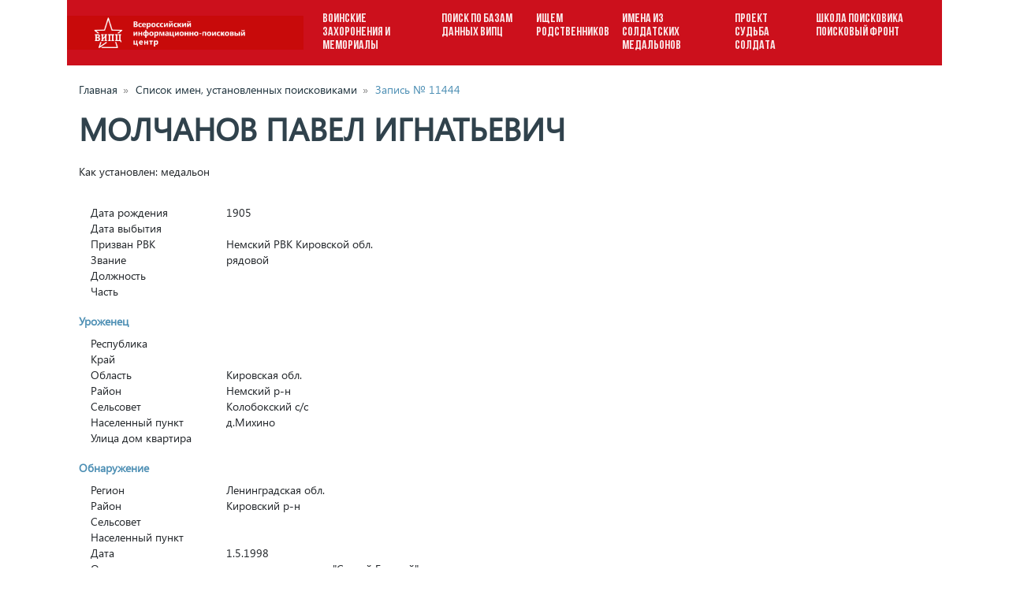

--- FILE ---
content_type: text/html; charset=utf-8
request_url: https://v-ipc.org/man/11444/
body_size: 12322
content:



<!doctype html>
<html lang="ru">
  <head>
    <meta charset="UTF-8" />
    <meta name="viewport"
          content="width=device-width, initial-scale=1, shrink-to-fit=no"/>
    <meta http-equiv="X-UA-Compatible" content="ie=edge" />
    <title>Молчанов Павел Игнатьевич - личное дело</title>
    
    
    <link rel="apple-touch-icon" sizes="180x180" href="/apple-touch-icon.png" />
    <link rel="icon" type="image/png" sizes="32x32" href="/favicon-32x32.png" />
    <link rel="icon" type="image/png" sizes="16x16" href="/favicon-16x16.png" />
    <link rel="manifest" href="/site.webmanifest" />
    <meta name="msapplication-TileColor" content="#da532c" />
    <meta name="theme-color" content="#ffffff" />
    <link rel="stylesheet"
          type="text/css"
          href="/static/css/bootstrap.css"/>
    <link rel="stylesheet"
          type="text/css"
          href="/static/css/fontawesome.css"/>
    <link rel="stylesheet" type="text/css" href="/static/css/slick.css" />
    <link rel="stylesheet"
          type="text/css"
          href="/static/css/leaflet.css"/>
    <link rel="stylesheet"
          type="text/css"
          href="/static/css/select2.min.css"/>
    <link rel="stylesheet"
          type="text/css"
          href="/static/css/app.css?v=1679503495"/>
    
    <!-- Yandex.Metrika counter -->
    <script type="text/javascript">
      (function (m, e, t, r, i, k, a) {
        m[i] = m[i] || function () {
          (m[i].a = m[i].a || []).push(arguments)
        };
        m[i].l = 1 * new Date();
        k = e.createElement(t), a = e.getElementsByTagName(t)[0], k.async = 1, k.src = r, a.parentNode.insertBefore(k, a)
      })
      (window, document, "script", "https://mc.yandex.ru/metrika/tag.js", "ym");

      ym(70786687, "init", {
        clickmap: true,
        trackLinks: true,
        accurateTrackBounce: true
      });
    </script>
    <noscript>
      <div>
        <img src="https://mc.yandex.ru/watch/70786687"
             style="position:absolute;
                    left:-9999px"
             alt=""/>
      </div>
    </noscript>
    <!-- /Yandex.Metrika counter -->
    
    
  </head>
  <body>
    <header>
      <div class="container">
        <nav class="nav-main navbar navbar-expand-xl navbar-custom py-0">
          <a class="navbar-brand" href="/">
            <img src="/media/cfg/%D0%B1%D0%B0%D0%BD%D0%BD%D0%B5%D1%80_%D0%92%D0%98%D0%9F%D0%A6_%D0%BE%D1%80%D0%B3.png" alt="logo"/>
          </a>
          <button class="navbar-toggler custom-toggler"
                  type="button"
                  data-toggle="collapse"
                  data-target="#header-nav">
            <span class="navbar-toggler-icon"></span>
          </button>
          <div class="collapse navbar-collapse" id="header-nav">
            <ul class="navbar-nav header-menu">
              
                <li class="nav-item">
                  <a class="nav-link" href="/cemetery/">ВОИНСКИЕ ЗАХОРОНЕНИЯ И МЕМОРИАЛЫ</a>
                </li>
              
                <li class="nav-item">
                  <a class="nav-link" href="/">ПОИСК ПО БАЗАМ ДАННЫХ ВИПЦ</a>
                </li>
              
                <li class="nav-item">
                  <a class="nav-link" href="/man/relatives/">ИЩЕМ РОДСТВЕННИКОВ</a>
                </li>
              
                <li class="nav-item">
                  <a class="nav-link" href="/imena-iz-soldatskikh-medalonov/">ИМЕНА ИЗ СОЛДАТСКИХ МЕДАЛЬОНОВ</a>
                </li>
              
                <li class="nav-item">
                  <a class="nav-link" href="/proekt-sudba-soldata/">ПРОЕКТ СУДЬБА СОЛДАТА</a>
                </li>
              
                <li class="nav-item">
                  <a class="nav-link" href="/poiskoviyfront/">ШКОЛА ПОИСКОВИКА ПОИСКОВЫЙ ФРОНТ</a>
                </li>
              
            </ul>
          </div>
        </nav>
      </div>
    </header>
    <main role="main"
          class="container ">
      

  <div class="container">
    <div class="row">
      <div class="col-12">
        <div class="breadcrumbs">
          Главная<span>&#187;</span>
          Список имен, установленных поисковиками<span>&#187;</span>
          <a href="https://v-ipc.ru/man/11444/main">Запись № 11444</a>
        </div>
      </div>
    </div>
  </div>

  <section class="man-page">

    <div class="container">

      <div class="row">
        <div class="col-12">
          <h1 class="fio">Молчанов Павел Игнатьевич</h1>
        </div>
      </div>

      <div class="row">
        <div class="col-12">
          <p>Как установлен: медальон</p>
        </div>
      </div>

      <div class="row">

        <div class="col-lg-6">
          <table class="table man-props">
            <tr>
              <th>Дата рождения</th>
              <td>1905</td>
            </tr>
            <tr>
              <th>Дата выбытия</th>
              <td></td>
            </tr>
            <tr>
              <th>Призван РВК</th>
              <td>Немский РВК Кировской обл.</td>
            </tr>
            <tr>
              <th>Звание</th>
              <td>рядовой</td>
            </tr>
            <tr>
              <th>Должность</th>
              <td></td>
            </tr>
            <tr>
              <th>Часть</th>
              <td></td>
            </tr>

            <tr>
              <td colspan="2" class="title">Уроженец</td>
            </tr>
            <tr>
              <th>Республика</th>
              <td></td>
            </tr>
            <tr>
              <th>Край</th>
              <td></td>
            </tr>
            <tr>
              <th>Область</th>
              <td>Кировская обл.</td>
            </tr>
            <tr>
              <th>Район</th>
              <td>Немский р-н</td>
            </tr>
            <tr>
              <th>Сельсовет</th>
              <td>Колобокский с/с</td>
            </tr>
            <tr>
              <th>Населенный пункт</th>
              <td>д.Михино</td>
            </tr>
            <tr>
              <th>Улица дом квартира</th>
              <td></td>
            </tr>

            <tr>
              <td colspan="2" class="title">Обнаружение</td>
            </tr>
            
              <tr>
                <th>Регион</th>
                <td>Ленинградская обл.</td>
              </tr>
              <tr>
                <th>Район</th>
                <td>Кировский р-н</td>
              </tr>
              <tr>
                <th>Сельсовет</th>
                <td></td>
              </tr>
              <tr>
                <th>Населенный пункт</th>
                <td></td>
              </tr>
              <tr>
                <th>Дата</th>
                <td>1.5.1998</td>
              </tr>
              <tr>
                <th>Отряд</th>
                <td>поисковым отрядом "Святой Георгий"</td>
              </tr>
            


            <tr>
              <td colspan="2" class="title">Захоронение</td>
            </tr>
            
              <tr>
                <th>Регион</th>
                <td>Ленинградская обл.</td>
              </tr>
              <tr>
                <th>Район</th>
                <td>Кировский р-н</td>
              </tr>
              <tr>
                <th>Сельсовет</th>
                <td></td>
              </tr>
              <tr>
                <th>Населенный пункт</th>
                <td></td>
              </tr>
              <tr>
                <th>Дата</th>
                <td></td>
              </tr>
            

          </table>

        </div>


        <div class="col-lg-6" style="margin-top: 20px;">
          <div class="cemetery-gallery">

            <div class="slider slider-for cemetery-image">
              
            </div>
            <div class="slider slider-nav cemetery-thumbs">
              
            </div>

          </div>
        </div>
      </div>

    </div>


  </section>




    </main>
    <div class="container">
      <footer>
        <!-- footer menu -->
        <div class="row">
          <div class="col-12">
            <nav>
              <ul>
                
                  <li>
                    <a href="/about/">О проекте</a>
                  </li>
                
                  <li>
                    <a href="/reports/">Отчеты АНО ВИПЦ</a>
                  </li>
                
                  <li>
                    <a href="/kak_iskat/">Как искать</a>
                  </li>
                
                  <li>
                    <a href="/doc/">Документы</a>
                  </li>
                
                  <li>
                    <a href="/otzyvy/">Отзывы</a>
                  </li>
                
              </ul>
            </nav>
          </div>
        </div>
        <!-- footer cols -->
        <div class="row grid-divider">
          <div class="col-lg-6">
            <div class="footer-left-col">
              <div class="footer-logo">
                <img src="/media/cfg/fpg250.png" alt=""/>
              </div>
              <div class="footer-text">Проект реализуется с использованием гранта Президента Российской Федерации на развитие гражданского общества, предоставленного Фондом президентских грантов.</div>
            </div>
          </div>
          <div class="col-lg-6">
            <div class="footer-right-col">
              <div>
                <span>Телефон: <a href="tel:843 555-0255">843 555-0255</a></span>
                <span class="divider">•</span>
                <span>Факс: <a href="tel:843 554-3722">843 554-3722</a></span>
              </div>
              <div>
                <span>Почтовый адрес:&nbsp;&nbsp;420039, г. Казань, а/я 122</span>
              </div>
              <div>
                
                  <span>E-mail:</span>
                  <a href="mailto:v-ipc@mail.ru">v-ipc@mail.ru</a>
                  
                  
                
              </div>
            </div>
          </div>
        </div>
      </footer>
      <!-- copyright -->
      
        <div class="row">
          <div class="col-12">
            <div class="copyright">Всероссийский информационно-поисковый центр © 2010-2023</div>
          </div>
        </div>
      
    </div>
    <div id="preloader" class="preloader">
      <div></div>
      <div></div>
      <div></div>
      <div></div>
    </div>
    <script type="text/javascript" src="/static/js/jquery.min.js"></script>
    <script type="text/javascript" src="/static/js/popper.min.js"></script>
    <script type="text/javascript" src="/static/js/bootstrap.min.js"></script>
    <script type="text/javascript" src="/static/js/slick.min.js"></script>
    <script type="text/javascript" src="/static/js/leaflet.min.js"></script>
    <script type="text/javascript" src="/static/js/select2.min.js"></script>
    <script type="text/javascript" src="/static/js/app.js"></script>
    
  <script type="text/javascript">

    $(document).ready(function () {

      // slider
      $('.slider-for').slick({
        slidesToShow: 1,
        slidesToScroll: 1,
        fade: true,
        arrows: false
      });
      $('.slider-nav').slick({
        slidesToShow: 6, // 3,
        slidesToScroll: 1,
        asNavFor: '.slider-for',
        
        focusOnSelect: true,
        arrows: false
      });

    });

  </script>


  </body>
</html>